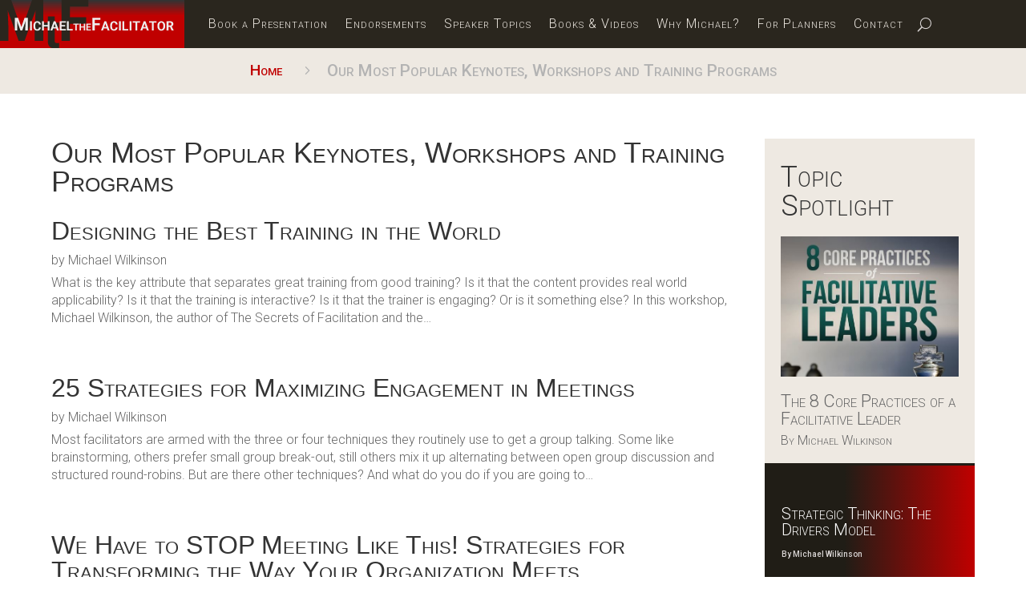

--- FILE ---
content_type: text/css
request_url: https://michaelthefacilitator.b-cdn.net/wp-content/themes/Michael-the-Facilitator/style.css?ver=4.27.4
body_size: -13
content:
/* 
 Theme Name:   Michael the Facilitator
 Theme URI:    
 Description:  
 Author:       admin
 Author URI:   https://staging.michaelthefacilitator.com
 Template:     Divi
 Version:      1.0
 License:      GNU General Public License v2 or later
 License URI:  http://www.gnu.org/licenses/gpl-2.0.html

 /* == Add your own styles below this line ==
--------------------------------------------*/



--- FILE ---
content_type: text/css
request_url: https://michaelthefacilitator.b-cdn.net/wp-content/et-cache/global/et-divi-customizer-global.min.css?ver=1747238304
body_size: 2074
content:
body,.et_pb_column_1_2 .et_quote_content blockquote cite,.et_pb_column_1_2 .et_link_content a.et_link_main_url,.et_pb_column_1_3 .et_quote_content blockquote cite,.et_pb_column_3_8 .et_quote_content blockquote cite,.et_pb_column_1_4 .et_quote_content blockquote cite,.et_pb_blog_grid .et_quote_content blockquote cite,.et_pb_column_1_3 .et_link_content a.et_link_main_url,.et_pb_column_3_8 .et_link_content a.et_link_main_url,.et_pb_column_1_4 .et_link_content a.et_link_main_url,.et_pb_blog_grid .et_link_content a.et_link_main_url,body .et_pb_bg_layout_light .et_pb_post p,body .et_pb_bg_layout_dark .et_pb_post p{font-size:16px}.et_pb_slide_content,.et_pb_best_value{font-size:18px}body{line-height:1.4em}#et_search_icon:hover,.mobile_menu_bar:before,.mobile_menu_bar:after,.et_toggle_slide_menu:after,.et-social-icon a:hover,.et_pb_sum,.et_pb_pricing li a,.et_pb_pricing_table_button,.et_overlay:before,.entry-summary p.price ins,.et_pb_member_social_links a:hover,.et_pb_widget li a:hover,.et_pb_filterable_portfolio .et_pb_portfolio_filters li a.active,.et_pb_filterable_portfolio .et_pb_portofolio_pagination ul li a.active,.et_pb_gallery .et_pb_gallery_pagination ul li a.active,.wp-pagenavi span.current,.wp-pagenavi a:hover,.nav-single a,.tagged_as a,.posted_in a{color:#c00000}.et_pb_contact_submit,.et_password_protected_form .et_submit_button,.et_pb_bg_layout_light .et_pb_newsletter_button,.comment-reply-link,.form-submit .et_pb_button,.et_pb_bg_layout_light .et_pb_promo_button,.et_pb_bg_layout_light .et_pb_more_button,.et_pb_contact p input[type="checkbox"]:checked+label i:before,.et_pb_bg_layout_light.et_pb_module.et_pb_button{color:#c00000}.footer-widget h4{color:#c00000}.et-search-form,.nav li ul,.et_mobile_menu,.footer-widget li:before,.et_pb_pricing li:before,blockquote{border-color:#c00000}.et_pb_counter_amount,.et_pb_featured_table .et_pb_pricing_heading,.et_quote_content,.et_link_content,.et_audio_content,.et_pb_post_slider.et_pb_bg_layout_dark,.et_slide_in_menu_container,.et_pb_contact p input[type="radio"]:checked+label i:before{background-color:#c00000}a{color:#c00000}.et_secondary_nav_enabled #page-container #top-header{background-color:#c00000!important}#et-secondary-nav li ul{background-color:#c00000}#main-footer .footer-widget h4,#main-footer .widget_block h1,#main-footer .widget_block h2,#main-footer .widget_block h3,#main-footer .widget_block h4,#main-footer .widget_block h5,#main-footer .widget_block h6{color:#c00000}.footer-widget li:before{border-color:#c00000}#footer-widgets .footer-widget li:before{top:10.6px}@media only screen and (min-width:981px){.et_fixed_nav #page-container .et-fixed-header#top-header{background-color:#c00000!important}.et_fixed_nav #page-container .et-fixed-header#top-header #et-secondary-nav li ul{background-color:#c00000}}@media only screen and (min-width:1350px){.et_pb_row{padding:27px 0}.et_pb_section{padding:54px 0}.single.et_pb_pagebuilder_layout.et_full_width_page .et_post_meta_wrapper{padding-top:81px}.et_pb_fullwidth_section{padding:0}}h1,h1.et_pb_contact_main_title,.et_pb_title_container h1{font-size:36px}h2,.product .related h2,.et_pb_column_1_2 .et_quote_content blockquote p{font-size:30px}h3{font-size:26px}h4,.et_pb_circle_counter h3,.et_pb_number_counter h3,.et_pb_column_1_3 .et_pb_post h2,.et_pb_column_1_4 .et_pb_post h2,.et_pb_blog_grid h2,.et_pb_column_1_3 .et_quote_content blockquote p,.et_pb_column_3_8 .et_quote_content blockquote p,.et_pb_column_1_4 .et_quote_content blockquote p,.et_pb_blog_grid .et_quote_content blockquote p,.et_pb_column_1_3 .et_link_content h2,.et_pb_column_3_8 .et_link_content h2,.et_pb_column_1_4 .et_link_content h2,.et_pb_blog_grid .et_link_content h2,.et_pb_column_1_3 .et_audio_content h2,.et_pb_column_3_8 .et_audio_content h2,.et_pb_column_1_4 .et_audio_content h2,.et_pb_blog_grid .et_audio_content h2,.et_pb_column_3_8 .et_pb_audio_module_content h2,.et_pb_column_1_3 .et_pb_audio_module_content h2,.et_pb_gallery_grid .et_pb_gallery_item h3,.et_pb_portfolio_grid .et_pb_portfolio_item h2,.et_pb_filterable_portfolio_grid .et_pb_portfolio_item h2{font-size:21px}h5{font-size:19px}h6{font-size:16px}.et_pb_slide_description .et_pb_slide_title{font-size:55px}.et_pb_gallery_grid .et_pb_gallery_item h3,.et_pb_portfolio_grid .et_pb_portfolio_item h2,.et_pb_filterable_portfolio_grid .et_pb_portfolio_item h2,.et_pb_column_1_4 .et_pb_audio_module_content h2{font-size:19px}	body,input,textarea,select{font-family:'Roboto',Helvetica,Arial,Lucida,sans-serif}h1,h2,h3,h4,h5,h6{font-family:Tahoma,sans-serif}p,.et_pb_text li{font-weight:300}.home #breadcrumb-container{display:none}.home #et-boc .area-outer-wrap[data-da-type=popup]{width:100%;height:100vh}#et-boc #home-video-popup{display:flex!important}#resources-container .et_pb_button:hover,#resources-container .et_pb_button{color:#fff;background:#c00000;border:0;padding:0.3em 1em!important;font-size:24px;font-variant:small-caps!important;margin:5px}#resources-container .et_pb_button:after{content:""}@media all and (max-width:1260px){#the-soft-stuff-is-the-hard-stuff-container{background-position:center}}.soft-stuff-details p,.soft-stuff-details li{font-weight:500}#accordion-container .wpsm_panel-group .wpsm_panel-body ul,#accordion-container .wpsm_panel-group .wpsm_panel-body ol,.et_pb_text ul{margin-left:20px}.two-columns{columns:2;-webkit-columns:2;-moz-columns:2}.three-columns{columns:3;-webkit-columns:3;-moz-columns:3}h1{font-size:42px}h2{font-size:36px}h3{font-size:30px}h4{font-size:24px}h5{font-size:18px}h4{font-size:14px}#home-hero-section .et_pb_image_wrap ::before{content:" ";display:block;position:absolute;z-index:3;background:rgba(0,0,0,0.6);width:100%;height:100%}ul#menu-main-menu>li>a{padding:23px 0}header .et_pb_menu button.et_pb_menu__icon{margin:0 5px 0 18px}.et-menu .menu-item-has-children>a:first-child:after{content:""}.et_pb_menu .et_pb_menu__search-input{color:#ccc}ul.breadcrumbs{height:auto;list-style:none;padding:0!important}.breadcrumbs li{display:inline-block;font-size:24px;color:#201d16;font-variant:small-caps}@media all and (max-width:981px){.breadcrumbs li{font-size:1.3rem;margin:0 5%}}.breadcrumbs li.home a{font-size:80%;color:#c00000}.breadcrumbs li+li:before{padding:0 15px 0 10px;content:"\35"}.breadcrumbs li+li:before,.breadcrumbs li+li:after{font-family:ETmodules;font-size:10px;font-size:1.0rem;vertical-align:bottom}.breadcrumbs,.breadcrumbs a,.breadcrumbs li+li:before,.breadcrumbs li+li:after{font-size:13px;font-size:1.3rem;color:#b3b3b3;vertical-align:bottom}#default-page-layout-content-container .et_pb_row,#endorsements-container .et_pb_row{width:100%!important}.home #endorsements-container .et_pb_row{width:80%!important}.home #endorsements-container #ann-bg-2nd-column{background-image:url(/wp-content/uploads/2024/03/Ann-Herrmann-Nehdi-crop.jpg)}@media all and (min-width:981px){#default-page-layout-content-container>.et_pb_row.et_pb_gutters1>.et_pb_column:first-of-type,#endorsements-container>.et_pb_row.et_pb_gutters1>.et_pb_column:first-of-type{margin-right:0;width:60%}}#sidebar-filtergrid{border-top:3px solid #201d16}#sidebar-filtergrid article:last-of-type{border-bottom:0}#sidebar-filtergrid h2:hover{cursor:pointer}@media all and (max-width:800px){#popular-speaking-topics-carousel .swiper-button-next,#popular-speaking-topics-carousel .swiper-button-prev{display:none}}#form_footer-mail-form .frm_button_submit{letter-spacing:1px}.wpsm_panel-body h3{margin-top:20px}.wpsm_panel-body h3:first-of-type{margin-top:0}.wpsm_panel-body ol,.wpsm_panel-body ul{list-style-position:outside;padding-left:20px;margin-top:20px}.wpsm_panel-body ol>ul{margin-top:0}ol.alpha{list-style-type:upper-alpha}ol.roman{list-style-type:upper-roman}.wpsm_panel-body h3:nth-of-type(2){clear:left}#wpsm_accordion_3370 .wpsm_panel:nth-of-type(5){display:none}#accordion-container .wpsm_panel-group .wpsm_panel-body{font-family:'Roboto',sans-serif!important;font-weight:300}#wpsm_accordion_3370 .wpsm_panel-default>.wpsm_panel-heading{color:#ffffff!important;background-color:#c00000!important;border-color:#c00000!important;border-top-left-radius:0px;border-top-right-radius:0px}

--- FILE ---
content_type: text/css
request_url: https://michaelthefacilitator.b-cdn.net/wp-content/et-cache/4955/et-core-unified-cpt-deferred-4955.min.css?ver=1747240159
body_size: 689
content:
.et_pb_section_0_tb_body.et_pb_section{padding-top:0px;padding-bottom:0px}.et_pb_row_0_tb_body.et_pb_row{margin-bottom:30px!important}.et_pb_row_0_tb_body,body #page-container .et-db #et-boc .et-l .et_pb_row_0_tb_body.et_pb_row,body.et_pb_pagebuilder_layout.single #page-container #et-boc .et-l .et_pb_row_0_tb_body.et_pb_row,body.et_pb_pagebuilder_layout.single.et_full_width_page #page-container #et-boc .et-l .et_pb_row_0_tb_body.et_pb_row{width:90%;max-width:2560px}.et_pb_post_title_0_tb_body .et_pb_title_container h1.entry-title,.et_pb_post_title_0_tb_body .et_pb_title_container h2.entry-title,.et_pb_post_title_0_tb_body .et_pb_title_container h3.entry-title,.et_pb_post_title_0_tb_body .et_pb_title_container h4.entry-title,.et_pb_post_title_0_tb_body .et_pb_title_container h5.entry-title,.et_pb_post_title_0_tb_body .et_pb_title_container h6.entry-title{font-variant:small-caps}.et_pb_blog_0_tb_body .et_pb_post .entry-title a,.et_pb_blog_0_tb_body .not-found-title{font-variant:small-caps!important}.et_pb_blog_0_tb_body .et_pb_post .entry-title,.et_pb_blog_0_tb_body .not-found-title{font-size:32px!important}.et_pb_text_0_tb_body h2{font-family:'Roboto',Helvetica,Arial,Lucida,sans-serif;font-weight:300;font-variant:small-caps;font-size:36px}.et_pb_text_0_tb_body{margin-top:30px!important;margin-right:20px!important;margin-bottom:0px!important;margin-left:20px!important}.et_pb_image_0_tb_body{margin-right:20px!important;margin-bottom:20px!important;margin-left:20px!important;text-align:left;margin-left:0}.et_pb_text_1_tb_body{font-weight:300;font-variant:small-caps;font-size:22px;margin-right:20px!important;margin-bottom:5px!important;margin-left:20px!important}.et_pb_text_2_tb_body{font-weight:300;font-variant:small-caps;margin-right:20px!important;margin-left:20px!important}.dpdfg_filtergrid_0_tb_body .entry-title,.dpdfg_filtergrid_0_tb_body .entry-title a{font-family:'Roboto',Helvetica,Arial,Lucida,sans-serif!important;font-weight:300!important;font-variant:small-caps!important;font-size:20px!important;color:#FFFFFF!important}.dpdfg_filtergrid_0_tb_body .entry-meta span,.dpdfg_filtergrid_0_tb_body .entry-meta span a{color:#dad6d5!important}.dpdfg_filtergrid_0_tb_body{background-image:linear-gradient(90deg,#201d16 38%,#c00000 100%);padding-top:30px;padding-right:8%;padding-bottom:30px;padding-left:8%}.dpdfg_filtergrid_0_tb_body .dp-dfg-container .dp-dfg-items .dp-dfg-item{border-top-color:#2a261e}.dpdfg_filtergrid_0_tb_body .dp-dfg-item{border-bottom:1px solid #fff;padding:20px 0 30px}.dpdfg_filtergrid_0_tb_body .dp-dfg-container{font-size:10px}.dpdfg_filtergrid_0_tb_body .dp-dfg-overlay span.dfg_et_overlay:before{font-family:ETmodules!important;font-weight:400!important;color:#2ea3f2!important}.dpdfg_filtergrid_0_tb_body .dfg_et_overlay:before{font-size:32px}.dpdfg_filtergrid_0_tb_body .dp-dfg-overlay span.dfg_et_overlay{background-color:rgba(255,255,255,0.9)}.dpdfg_filtergrid_0_tb_body .dp-dfg-video-overlay span.dfg_et_overlay:before{color:#ffffff!important}.dpdfg_filtergrid_0_tb_body .dp-dfg-video-overlay span.dfg_et_overlay{background-color:rgba(0,0,0,0.6)}.et_pb_button_0_tb_body_wrapper{margin-top:40px!important;margin-bottom:40px!important}body #page-container .et_pb_section .et_pb_button_0_tb_body{color:#FFFFFF!important;border-width:0px!important;font-size:24px;font-variant:small-caps!important;background-color:#c00000}body #page-container .et_pb_section .et_pb_button_0_tb_body,body #page-container .et_pb_section .et_pb_button_0_tb_body:hover{padding:0.3em 1em!important}body #page-container .et_pb_section .et_pb_button_0_tb_body:before,body #page-container .et_pb_section .et_pb_button_0_tb_body:after{display:none!important}.et_pb_button_0_tb_body,.et_pb_button_0_tb_body:after{transition:all 300ms ease 0ms}.et_pb_column_1_tb_body{background-color:#eee9e2;border-bottom-width:3px;border-bottom-color:#dad6d5;padding-top:0px;padding-bottom:0px}@media only screen and (max-width:980px){.et_pb_image_0_tb_body .et_pb_image_wrap img{width:auto}.dpdfg_filtergrid_0_tb_body .dp-dfg-container .dp-dfg-items .dp-dfg-item{border-top-color:#2a261e}.dpdfg_filtergrid_0_tb_body .dp-dfg-container{font-size:10px}.dpdfg_filtergrid_0_tb_body .dfg_et_overlay:before{font-size:32px}.et_pb_column_1_tb_body{border-bottom-width:3px;border-bottom-color:#dad6d5}}@media only screen and (max-width:767px){.et_pb_image_0_tb_body .et_pb_image_wrap img{width:auto}.dpdfg_filtergrid_0_tb_body .dp-dfg-container .dp-dfg-items .dp-dfg-item{border-top-color:#2a261e}.dpdfg_filtergrid_0_tb_body .dp-dfg-container{font-size:10px}.dpdfg_filtergrid_0_tb_body .dfg_et_overlay:before{font-size:32px}.et_pb_column_1_tb_body{border-bottom-width:3px;border-bottom-color:#dad6d5}}

--- FILE ---
content_type: text/css
request_url: https://michaelthefacilitator.b-cdn.net/wp-content/et-cache/25/et-core-unified-cpt-deferred-25.min.css?ver=1747238304
body_size: 420
content:
div.et_pb_section.et_pb_section_0_tb_footer{background-image:url(https://michaelthefacilitator.com/wp-content/uploads/2024/03/Michael-bg-trans-v2.webp)!important}.et_pb_section_0_tb_footer.et_pb_section{padding-bottom:0px;margin-top:30px}.et_pb_row_0_tb_footer,body #page-container .et-db #et-boc .et-l .et_pb_row_0_tb_footer.et_pb_row,body.et_pb_pagebuilder_layout.single #page-container #et-boc .et-l .et_pb_row_0_tb_footer.et_pb_row,body.et_pb_pagebuilder_layout.single.et_full_width_page #page-container #et-boc .et-l .et_pb_row_0_tb_footer.et_pb_row{width:90%;max-width:2560px}.et_pb_text_0_tb_footer.et_pb_text{color:#DAD6D5!important}.et_pb_text_0_tb_footer{line-height:1.9em;font-weight:300;line-height:1.9em}.et_pb_text_0_tb_footer h2{font-weight:300;color:#c00000!important}.et_pb_text_1_tb_footer.et_pb_text,.et_pb_text_2_tb_footer.et_pb_text{color:#dad6d5!important}.et_pb_text_1_tb_footer{font-weight:300;font-variant:small-caps;font-size:24px;margin-bottom:18px!important}.et_pb_text_1_tb_footer h2,.et_pb_text_2_tb_footer h2{font-family:'Roboto',Helvetica,Arial,Lucida,sans-serif;font-weight:300;color:#dad6d5!important}.et_pb_text_1_tb_footer h3,.et_pb_text_2_tb_footer h3{font-variant:small-caps;font-size:24px;color:#dad6d5!important}.et_pb_text_2_tb_footer{font-weight:300;font-size:24px;margin-bottom:28px!important}.et_pb_blurb_0_tb_footer.et_pb_blurb,.et_pb_blurb_1_tb_footer.et_pb_blurb{font-weight:300;color:#dad6d5!important;margin-bottom:20px!important}.et_pb_blurb_0_tb_footer .et-pb-icon,.et_pb_blurb_1_tb_footer .et-pb-icon,.et_pb_blurb_2_tb_footer .et-pb-icon{font-size:24px;color:#c00000;font-family:ETmodules!important;font-weight:400!important}.et_pb_blurb_2_tb_footer.et_pb_blurb{font-weight:300;color:#dad6d5!important}.et_pb_social_media_follow_0_tb_footer li a.icon:before{font-size:20px;line-height:40px;height:40px;width:40px}.et_pb_social_media_follow_0_tb_footer li a.icon{height:40px;width:40px}.et_pb_row_1_tb_footer{background-color:rgba(0,0,0,0.2)}.et_pb_row_1_tb_footer.et_pb_row{padding-top:50px!important;padding-bottom:50px!important;padding-top:50px;padding-bottom:50px}.et_pb_row_1_tb_footer,body #page-container .et-db #et-boc .et-l .et_pb_row_1_tb_footer.et_pb_row,body.et_pb_pagebuilder_layout.single #page-container #et-boc .et-l .et_pb_row_1_tb_footer.et_pb_row,body.et_pb_pagebuilder_layout.single.et_full_width_page #page-container #et-boc .et-l .et_pb_row_1_tb_footer.et_pb_row{width:100%;max-width:2560px}.et_pb_text_3_tb_footer.et_pb_text{color:#555555!important}.et_pb_text_3_tb_footer{font-size:12px}.et_pb_social_media_follow_network_0_tb_footer a.icon{background-color:#a82400!important}.et_pb_row_0_tb_footer.et_pb_row{margin-left:auto!important;margin-right:auto!important}

--- FILE ---
content_type: application/javascript
request_url: https://michaelthefacilitator.b-cdn.net/wp-content/plugins/dp-divi-filtergrid/scripts/frontend.js?ver=4.0.4
body_size: 8774
content:
!function(t){"use strict";let a=!1;void 0!==window.et_builder_utils_params?["vb","bfb","tb","lbb"].forEach((function(t){t===window.et_builder_utils_params.builderType&&(a=!0)})):a="object"==typeof window.ET_Builder,t(document).ready((function(){let d=t(window).width();const e=[];t(".dp-dfg-container").each((function(i){const n=t(this),o="on"===n.attr("data-filters"),s="on"===n.attr("data-date-filters"),r="on"===n.attr("data-ajax-filters"),f="on"===n.attr("data-no-init"),l=(n.attr("data-no-results"),"on"===n.attr("data-pagination")),p="on"===n.attr("data-search"),c="on"===n.attr("data-sorting"),g="on"===n.attr("data-url-navigation");let h=void 0!==n.attr("data-url-history")&&"on"===n.attr("data-url-history").split("|")[0];const u=void 0!==n.attr("data-url-history")?n.attr("data-url-history").split("|")[1]:"",m="on"===n.attr("data-cache"),v=void 0!==n.attr("data-multilevel")?n.attr("data-multilevel").split("|"):["off","AND","off"],y="on"===v[0]||s,w=v[1],C=v[2],b=void 0!==n.attr("data-multifilter")?n.attr("data-multifilter").split("|"):["off","OR"],_="on"===b[0],x=b[1],k=n.attr("data-default-filter"),j=n.find(".dp-dfg-filters").hasClass("dp-dfg-filters-dropdown-layout")?"dropdown":"button",I=n.attr("data-found-posts"),T=n.attr("data-post-number"),S=!r&&!g&&(!l||parseInt(T)>=parseInt(I)||"-1"===T)&&"All"===k,D=n.attr("data-module"),E=n.siblings(".dp-dfg-data"),L={no_results:E.find(".dp-dfg-no-results-data").html(),props:JSON.parse(E.find(".dp-dfg-ajax-data").attr("data-ajax")),loader:E.find(".dp-dfg-loader-data").html()},O=n.find(".dp-dfg-search-input"),P=dt();function A(){if(!a&&"on"!==n.attr("data-doing-ajax")){if(n.attr("data-page",1),O.val().trim().length>1){O.removeClass("search-clean");const t=O.next(".dp-dfg-search-icon");t.text(t.attr("data-icon-clear")),O.hasClass("search-active")?(O.val("").addClass("search-clean").focus(),t.text(t.attr("data-icon-search"))):O.addClass("search-active")}else O.addClass("search-clean");z("search")}}function M(a,d,e){let i=!1;"dropdown"===j?(i=d.find('.dp-dfg-filters-dropdown[data-parent="'+a+'"]'),e?i.show():i.hide()):(i=d.find('.dp-dfg-level[data-parent="'+a+'"]'),e?n.hasClass("dp-dfg-skin-left-vertical-filters")?i.css({display:"block"}):i.css({display:"flex"}):i.css({display:"none"})),i&&i.find(".dp-dfg-filter-link.active").each((function(){t(this).removeClass("active");let a=t(this).attr("data-term-id");"dropdown"===j&&(i.find(".dp-dfg-dropdown-tag").remove(),i.find(".dp-dfg-dropdown-placeholder").show()),M(a,d,e)}))}function R(a,d){if("on"===n.attr("data-doing-ajax"))return!1;const e=[],i=[];let o="",r="";const f=[],l=a.children("a.dp-dfg-filter-link"),p=a.hasClass("dp-dfg-date-filter"),c=a.parents(".dp-dfg-level"),g=a.parents(".dp-dfg-filters");if("on"===C&&!p){const a=l.attr("data-term-id");if(l.hasClass("active"))M(a,g,0);else{let d=!1;d="dropdown"===j?l.parents(".dp-dfg-filters-dropdown"):l.parents(".dp-dfg-level"),d&&(d.find(".dp-dfg-filter-link.active").each((function(){t(this).removeClass("active"),M(t(this).attr("data-term-id"),g,0)})),M(a,g,1))}}if(_||y){if("all"===l.attr("data-term-id")){if(l.hasClass("active"))return!1;c.find(".dp-dfg-filter a.dp-dfg-filter-link.active").removeClass("active"),l.addClass("active")}else{_?l.hasClass("active")?l.removeClass("active"):l.addClass("active"):l.hasClass("active")?l.removeClass("active"):(c.find(".dp-dfg-filter a.dp-dfg-filter-link.active").removeClass("active"),l.addClass("active"));const t=c.find(".dp-dfg-filter a.dp-dfg-filter-link[data-term-id=all]");0===c.find(".dp-dfg-filter a.dp-dfg-filter-link.active").length?void 0!==t&&t.addClass("active"):void 0!==t&&t.removeClass("active")}n.find(".dp-dfg-level").each((function(){let a=[];t(this).find(".dp-dfg-filter a.dp-dfg-filter-link.active").each((function(){const d=t(this).attr("data-term-id");"all"!==d&&(t(this).parent(".dp-dfg-filter").hasClass("dp-dfg-date-filter")?i.push(d):(e.push(d),a.push(d)))})),a.length>0&&f.push(a)}))}else if(l.hasClass("active")){l.removeClass("active");const t=c.find(".dp-dfg-filter a.dp-dfg-filter-link[data-term-id=all]");void 0!==t&&t.addClass("active")}else c.find(".dp-dfg-filter a.dp-dfg-filter-link.active").removeClass("active"),l.addClass("active"),l.parent(".dp-dfg-filter").hasClass("dp-dfg-date-filter")?i.push(l.attr("data-term-id")):e.push(l.attr("data-term-id"));if(o=e.join("|"),r=i.join("|"),""===o&&(o="all"),""===r&&(r="all"),n.attr("data-date-active-filter",r),n.attr("data-active-filter",o),"dropdown"===j){const t=a.parents(".dp-dfg-level");if(_&&g.find(".dp-dfg-filter-trigger-button").length||a.parents(".dp-dfg-filters-dropdown").hasClass("open")&&(a.parents(".dp-dfg-filters-dropdown").toggleClass("closed open"),t.slideUp()),"on"===n.attr("data-terms-tags")){const a=t.prev(".dp-dfg-dropdown-label"),d=l.attr("data-term-id"),e=a.find(".dp-dfg-dropdown-placeholder");if(l.hasClass("active")){let t='<span class="dp-dfg-dropdown-tag" data-id="'+d+'">'+l.text()+"</span>";_||a.find(".dp-dfg-dropdown-tag").remove(),"all"===l.attr("data-term-id")?(e.show(),a.find(".dp-dfg-dropdown-tag").remove()):(e.hide(),a.find(".dp-dfg-dropdown-tag[data-id="+d+"]").length||a.append(t))}else a.find(".dp-dfg-dropdown-tag[data-id="+d+"]").remove(),0===a.find(".dp-dfg-dropdown-tag").length&&e.show()}}d?S?function(t,a,d,e,i,n,o,s){const r=t.find(".dp-dfg-items"),f=r.find(".dp-dfg-item");t.find(".dp-dfg-no-results").remove();let l=!0;if("all"===a)f.length>0?(l=!1,et(f),f.fadeIn(),"dp-dfg-layout-masonry-standard"===L.props.items_layout&&f.parents(".dp-dfg-masonry-item").css({"margin-bottom":""})):l=!0;else{let d="";const p=a.split("|");if(f.attr("data-position","off").hide(),"dp-dfg-layout-masonry-standard"===L.props.items_layout&&f.parents(".dp-dfg-masonry-item").css({"margin-bottom":"0"}),e||n){let a=[];s.forEach((function(t){let d=[];Array.isArray(t)&&t.length>0&&t.forEach((function(t){d.push(".dp-dfg-term-id-"+t)})),d.length>0&&a.push(d)}));let d="";if(e&&!n)d="OR"===o?a[0].join(", "):a[0].join("");else if(!e&&n){let t=[];a.forEach((function(a){t.push(a.join(""))})),d="OR"===i?t.join(", "):t.join("")}else{let t=[];if(a.forEach((function(a){"OR"===o?t.push(a.join(", ")):t.push(a.join(""))})),"OR"===i)d=t.join(", ");else if("OR"===o){let a=[];t.forEach((function(t){a.push(t.split(", "))}));let e=H(a),i=[];e.forEach((function(t,a){i[a]=t.join("")})),d=a.length>0?i.join(", "):t.join("")}else d=t.join("")}const f=r.find(d);f.length>0&&(et(f),f.fadeIn(),"dp-dfg-layout-masonry-standard"===L.props.items_layout&&f.parents(".dp-dfg-masonry-item").css({"margin-bottom":""}),l=!1),t.attr("data-total-filtered",f.length)}else p.forEach((function(a){d=".dp-dfg-term-id-"+a;let e=r.find(d);e.length>0&&(et(e),e.fadeIn(),"dp-dfg-layout-masonry-standard"===L.props.items_layout&&e.parents(".dp-dfg-masonry-item").css({"margin-bottom":""}),l=!1),t.attr("data-total-filtered",e.length)}))}l&&r.prepend(L.no_results),"dp-dfg-layout-masonry-standard"===L.props.items_layout&&Y("jquery"),t.trigger("dfg_after_jquery_filtering"),F()}(n,o,0,_,w,y,x,f):function(t,a,d,e){t.attr("data-page",1),e||s?z("filter"):G(a,1)?W(a,1):z("filter")}(n,o,0,_):g.find(".dp-dfg-filter-trigger-button").removeClass("dp-dfg-filtering-done")}function H(t,a=0,d=[],e=[]){return a===t.length?d.push(e):t[a].forEach((i=>H(t,a+1,d,[...e,i]))),d}function q(t,a){const d=a.attr("data-parent"),e=a.find("a").attr("data-term-id");if(parseInt(d)){if("dropdown"===j){const i=t.find('.dp-dfg-filters-dropdown[data-parent="'+d+'"]');if(i.css({display:"block"}),"on"===t.attr("data-terms-tags")){const t='<span class="dp-dfg-dropdown-tag" data-id="'+e+'">'+a.text()+"</span>";i.find(".dp-dfg-dropdown-placeholder").hide(),i.find(`.dp-dfg-dropdown-tag[data-id=${e}]`).length||i.find(".dp-dfg-dropdown-label").append(t)}}t.find('.dp-dfg-level[data-parent="'+d+'"]').css({display:"flex"});const i=t.find('.dp-dfg-filter-link[data-term-id="'+d+'"]').parents(".dp-dfg-filter");i.find("a").addClass("active"),q(t,i)}else if(t.find(".dp-dfg-filter[data-parent=all] > a").removeClass("active"),"dropdown"===j){const i=t.find('.dp-dfg-filters-dropdown[data-parent="'+d+'"]');if("on"===t.attr("data-terms-tags")){const t='<span class="dp-dfg-dropdown-tag" data-id="'+e+'">'+a.text()+"</span>";i.find(".dp-dfg-dropdown-placeholder").hide(),i.find(".dp-dfg-dropdown-label").append(t)}}}function U(t,a,d,e,i){let n=t+1;const o=e+n+"/"+i;if("scroll"===L.props.pagination_type)n<=a&&d.find("a.dp-dfg-scroll-page-link").attr("href",o),t<a?d.find(".dp-dfg-ajax-scroll").addClass("active"):d.find(".dp-dfg-ajax-scroll").removeClass("active");else{const e=d.find("a.dp-dfg-load-more-button");n<=a&&e.attr("href",o),t<a?e.show():e.hide()}}function z(a,d=void 0){n.attr("data-doing-ajax","on");const e=n.find(".dp-dfg-items"),i=n.find(".dp-dfg-no-results");let o=parseInt(n.attr("data-page"));const s=n.attr("data-active-filter"),r=n.attr("data-date-active-filter"),g=n.find(".pagination"),h=g.find(".pagination-item:not(.dp-dfg-direction)"),u=g.find(".pagination-item.next-posts"),v=g.find(".pagination-item.previous-posts"),y=g.find(".pagination-item.dp-dfg-first-page"),w=g.find(".pagination-item.dp-dfg-last-page");let C,b="";if(L.props.query_context="ajax",L.props.orderby_cf=n.attr("data-orderby-cf"),L.props.orderby_cf_type=n.attr("data-orderby-cf-type"),L.props.active_date_filter="all"!==r?r:"","all"!==s?(L.props.use_taxonomy_terms="on",L.props.active_filter=s):L.props.active_filter="",p&&void 0!==O&&(L.props.query_var.s=O.val().trim()),"search"!==a&&"sort"!==a||!S||(L.props.active_filter="",b=n.attr("data-active-filter")),n.attr("data-jquery-based-filters",b),c&&(L.props.order=n.attr("data-order"),L.props.orderby=n.attr("data-orderby")),void 0!==d){const t=JSON.stringify(d);n.attr("data-json",t),L.props.json_data=t}t.ajax({type:"POST",url:window.et_pb_custom.ajaxurl,data:{action:"dpdfg_get_posts_data_action",page:o,module_data:L.props,vb:"off"},beforeSend:function(){e.children().css({opacity:.15}),n.find(".dp-dfg-filters").css({opacity:.15}),n.find(".dp-dfg-search").css({opacity:.15}),n.find(".dp-dfg-sorting").css({opacity:.15}),n.find(".dp-dfg-pagination").css({opacity:.15}),void 0!==L.loader&&""!==L.loader?e.append(L.loader):e.append(dpdfg.loader_html),n.trigger("dfg_before_ajax"),C=e.find(".dp-dfg-loader").first(),"load"===a||"scroll"===a||"paged"===a?C.css({top:"unset",bottom:"100px"}):C.css({top:"100px"}),"button"===L.props.pagination_type?n.find("a.dp-dfg-load-more-button").fadeOut("fast",(function(){C.fadeIn("fast")})):C.fadeIn("fast")}}).done((function(d){let s;if(void 0!==i&&i.remove(),n.attr("data-page",o),void 0===d.no_results&&void 0===d.error){const r=parseInt(d.max_pages);let p=d.posts;if("dp-dfg-layout-masonry-standard"===L.props.items_layout&&(p+='<div class="dp-dfg-masonry-gutter"></div>'),C.fadeOut("fast",(function(){function i(){e.html("").append(p),o()}function o(){e.children().css({opacity:1}),n.attr("data-total-filtered",d.found_posts),setTimeout((function(){n.trigger("dfg_after_ajax",[d,a])}),100),m&&setTimeout((function(){V()}),500)}"paged"===a?"off"===n.attr("data-st")?i():F(i):"load"===a||"scroll"===a?(e.append(p),et(e.find(".dp-dfg-item")),o()):"filter"===a&&n.hasClass("dp-dfg-skin-left-vertical-filters")?F(i):i(),t(this).remove()})),l&&r>1){const d=n.find(".dp-dfg-pagination").attr("data-base-url")+"page/",e=n.find(".dp-dfg-pagination").attr("data-url-args");if(g.removeClass("dp-dfg-hide"),"paged"===a)h.each((function(){const a=t(this).children("a").attr("data-page");o+parseInt(L.props.pagination_pages)>=a&&o-parseInt(L.props.pagination_pages)<=a?t(this).removeClass("dp-dfg-hide"):t(this).addClass("dp-dfg-hide")}));else if("load"===a||"scroll"===a)U(o,r,n,d,e);else if("paged"===L.props.pagination_type){h.remove(),s="";for(let t=0;t<r;t++){let a="",i="",n=t+1;0===t&&(a=" active"),(t>o+parseInt(L.props.pagination_pages)||t<o-parseInt(L.props.pagination_pages))&&(i=" dp-dfg-hide"),s=s+'<li class="pagination-item'+a+i+'"><a href="'+d+n+"/"+e+'" data-page="'+n+'" class="pagination-link">'+n+"</li>"}}else U(o,r,n,d,e);if("paged"===L.props.pagination_type){if(1!==g.find(".pagination-item:not(.dp-dfg-direction)").length&&g.append(s),1===v.length){const t=o>1?o-1:1;v.children(".pagination-link").attr("data-page",t).attr("href",d+t+"/"+e),g.prepend(v)}if(1===u.length){let t=o<r?o+1:r;g.append(u),u.children(".pagination-link").attr("data-page",t).attr("href",d+t+"/"+e)}1===y.length&&v.before(y),1===w.length&&(w.children(".pagination-link").attr("data-page",r).attr("href",d+r+"/"+e),u.after(w)),1===o?(v.addClass("dp-dfg-hide"),y.addClass("dp-dfg-hide"),u.removeClass("dp-dfg-hide"),w.removeClass("dp-dfg-hide")):r===o?(v.removeClass("dp-dfg-hide"),y.removeClass("dp-dfg-hide"),u.addClass("dp-dfg-hide"),w.addClass("dp-dfg-hide")):(u.removeClass("dp-dfg-hide"),w.removeClass("dp-dfg-hide"),v.removeClass("dp-dfg-hide"),y.removeClass("dp-dfg-hide"))}}else n.find(".dp-dfg-ajax-scroll").removeClass("active"),g.addClass("dp-dfg-hide");(f||i)&&(n.find(".dp-dfg-sorting").removeClass("dp-dfg-hide"),n.find(".dp-dfg-pagination").removeClass("dp-dfg-hide"))}else n.attr("data-doing-ajax","off"),g.addClass("dp-dfg-hide"),e.html("").append(d.no_results),n.trigger("dfg_no_results",[d])})).fail((function(t,a,d){C.remove(),console.log(d)})).always((function(){n.find(".dp-dfg-filters").css({opacity:1}),n.find(".dp-dfg-search").css({opacity:1}),n.find(".dp-dfg-sorting").css({opacity:1}),n.find(".dp-dfg-pagination").css({opacity:1})}))}function N(t){if(!a){const a={allowHTMLInStatusIndicator:!0,allowHTMLInTemplate:!0,type:"image",removalDelay:500,mainClass:"mfp-fade dp-dfg-lightbox",gallery:{enabled:!0,navigateByImgClick:!0},callbacks:{beforeClose:function(){this.contentContainer.get(0).remove()}}},d=[];let e=t.attr("data-images"),i=t.attr("data-content");i=void 0!==i&&i.split("||"),e=e.split("||");for(let t in e){let a="";void 0!==i[t]&&""!==i[t]&&(a=B(i[t])),d.push({src:e[t],title:a})}a.items=d;const n={args:a,trigger:t};return t.trigger("dfg_open_custom_lightbox",n),!1}}function $(d,e){if(!a){let i;const o={allowHTMLInStatusIndicator:!0,allowHTMLInTemplate:!0,type:"image",removalDelay:500,mainClass:"mfp-with-zoom dp-dfg-lightbox",callbacks:{beforeClose:function(){this.contentContainer.get(0).remove()}},zoom:{enabled:!0,duration:300,opener:function(t){return t.data.imgElement}}},s=[],r=[],f=[];let l=0,p=0;if(i=d.hasClass("dp-dfg-item")?d.attr("id"):d.parents("article").attr("id"),"lightbox_gallery"===e){function g(t){if(void 0!==t.attr("data-img")){d.hasClass("dp-dfg-item")?i===t.attr("id")&&(p=l):i===t.parents("article").attr("id")&&(p=l),l++,s.push(t.attr("data-img")),f.push(t.find("img"));const a=t.attr("data-title");void 0!==a&&""!==a&&r.push(B(a))}}d.hasClass("dp-dfg-item")?n.find('.dp-dfg-item:not([data-position="off"])').each((function(){g(t(this))})):n.find('.dp-dfg-item:not([data-position="off"]) .dp-dfg-image-link.entry-thumb-lightbox').each((function(){g(t(this))})),o.gallery={enabled:!0,navigateByImgClick:!0}}else{s.push(d.attr("data-img")),f.push(d.find("img"));const h=d.attr("data-title");void 0!==h&&""!==h&&r.push(B(h))}for(let u in s)s[u]={src:s[u],title:r[u],imgElement:f[u]};o.items=s;const c={args:o,start_at:p,action:e,trigger:d};return d.trigger("dfg_open_lightbox",c),!1}}function B(a){let d="";const e=JSON.parse(a);return d=t("<div/>").addClass("dp-dfg-lightbox-image-data"),e.length&&e.forEach((a=>{const e=t("<span/>").html(a);d.append(e)})),d}function J(d,e,i){let n=["mfp-fade","dp-dfg-popup","dp-dfg-lightbox"],o="";if(""!==L.props.popup_code&&(o="video"===i?"?popup_css="+L.props.popup_code:"&popup_css="+L.props.popup_code),n.push(D+"-popup"),"video"===i&&n.push("dp-dfg-video-popup"),d+=o,!a){let a;const i={args:{allowHTMLInStatusIndicator:!0,allowHTMLInTemplate:!0,type:"iframe",preloader:!0,fixedContentPos:!0,removalDelay:300,mainClass:n.join(" "),items:{src:d},callbacks:{beforeOpen:function(){let d="";t("body").hasClass("et_divi_builder")&&(d="<style>.dp-dfg-popup-modal .mfp-close { color: black !important; top: 1px; right: 8px; font-size: 3em; } iframe#dp-dfg-popup-modal-iframe { background-color: white; }.et-fb-loader-wrapper { position: absolute; left: 50%; top: 50%; margin: -50px auto auto -50px; background: #fff; width: 100px; height: 100px; border-radius: 100px; box-shadow: 0 5px 30px rgba(43, 135, 218, 0.15); animation: et-fb-loader-wrapper ease infinite 1.5s;} .et-fb-loader { position: absolute; left: 50%; top: 50%; margin: -6px auto auto -6px; width: 12px; height: 12px; border-radius: 12px; box-shadow: 0 -17px #7e3bd0, 17px 0 #7e3bd0, 0 17px #7e3bd0, -17px 0 #7e3bd0; animation: et-fb-loader ease infinite 3s; }</style>"),void 0!==L.loader&&""!==L.loader?this.preloader.html(d+L.loader):this.preloader.html(d+dpdfg.loader_html),a=this.preloader},open:function(){a.css({"z-index":1e4}).show(),this.content.find("#dp-dfg-popup-modal-iframe").on("load",(function(){a.hide()}))},beforeClose:function(){this.contentContainer.get(0).remove()}},iframe:{markup:'<div class="mfp-iframe-scaler dp-dfg-popup-modal"><div class="mfp-close"></div><iframe id="dp-dfg-popup-modal-iframe" class="mfp-iframe" allowfullscreen></iframe></div>'}},post_ajax_url:d,trigger:e};return e.trigger("dfg_open_popup",i),!1}}function V(){const t=n.attr("data-number");let a=n.find(".dp-dfg-filter a.active").attr("data-term-id");void 0===a&&(a="all");const d=n.find(".dp-dfg-items"),i=n.find(".pagination, .dp-dfg-pagination");let o=1;0!==i.length&&(o="0"===n.attr("data-page")?1:n.attr("data-page")),void 0!==e[t]&&void 0!==e[t][a]&&void 0!==e[t][a][o]&&(e[t][a][o].posts=d.html(),e[t][a][o].pages=i.html())}function W(a,d){const i=n.attr("data-number"),o=n.find(".dp-dfg-items"),s=n.find(".pagination, .dp-dfg-pagination");void 0===a&&(a="all"),void 0!==d&&0!==d||(d=1),void 0!==e[i][a][d]&&(o.fadeOut("slow",(function(){const n=e[i][a][d].posts;void 0!==n&&t(this).html(n).fadeIn()})),0!==s.lenght&&s.fadeOut("slow",(function(){const n=e[i][a][d].pages;void 0!==n&&t(this).html(n).fadeIn()})),F())}function F(a=!1){t("html, body").animate({scrollTop:n.offset().top-200},200,"linear").promise().then((function(){"function"==typeof a&&a()}))}function G(t,a){if(m){void 0===t&&(t="all"),void 0!==a&&0!==a||(a=1);const d=n.attr("data-number");return void 0!==e[d]&&void 0!==e[d][t]&&void 0!==e[d][t][a]&&"posts"in e[d][t][a]}return!1}if(c&&(n.on("click",".dp-dfg-sort-order",(function(){a||("ASC"===n.attr("data-order")?n.attr("data-order","DESC"):n.attr("data-order","ASC"),n.attr("data-page",1),z("sort"))})),n.on("click",".dp-dfg-sort-option",(function(){t(this).parents(".dp-dfg-filters-dropdown").hasClass("open")&&(t(this).parents(".dp-dfg-filters-dropdown").toggleClass("closed open"),t(this).parents("ul").slideUp());const d=t(this).parents(".dp-dfg-filters-dropdown"),e=d.find(".dp-dfg-dropdown-placeholder"),i=e.attr("data-text");if(!t(this).hasClass("active")){d.find(".dp-dfg-sort-option.active").removeClass("active"),t(this).addClass("active");const o=t(this).attr("data-order-value");void 0!==o&&n.attr("data-order",o);const s=t(this).attr("data-value"),r=n.attr("data-initorderby");"default"!==s?n.attr("data-orderby",s):n.attr("data-orderby",r);const f=t(this).attr("data-cf");void 0!==f?n.attr("data-orderby-cf",f):n.attr("data-orderby-cf",0);const l=t(this).attr("data-cf-type");void 0!==l?n.attr("data-orderby-cf-type",l):n.attr("data-orderby-cf-type",0),e.text(i+t(this).text()),a||(n.attr("data-page",1),z("sort"))}}))),p&&(O.on("keyup",(function(t){const a=O.next(".dp-dfg-search-icon");O.hasClass("search-active")&&(a.text(a.attr("data-icon-search")),O.removeClass("search-active")),(13===t.keyCode||13===t.which)&&O.val().trim().length>1&&A(),8!==t.keyCode&&8!==t.which&&46!==t.keyCode&&46!==t.which||0!==O.val().trim().length||(O.removeClass("search-active"),O.hasClass("search-clean")||a.click())})),n.find(".dp-dfg-search-icon").click((function(){A()}))),o&&(n.on("click",".dp-dfg-level > .dp-dfg-filter",(function(d){d.preventDefault();const e=n.attr("data-filter-method");if(!a)switch(e){case"button":R(t(this),!1);break;case"last_level":if("on"===C){t(this).attr("data-level");const a=parseInt(t(this).attr("data-parent")),d=t(this).find(".dp-dfg-filter-link"),e=d.attr("data-term-id"),i=d.hasClass("active"),o=n.find(".dp-dfg-items, .dp-dfg-pagination");let s=0;s="dropdown"===j?n.find('.dp-dfg-filters-dropdown[data-parent="'+e+'"]').length:n.find('.dp-dfg-level[data-parent="'+e+'"]').length,f?t(this).hasClass("dp-dfg-date-filter")?(o.show(),R(t(this),!0)):(o.hide(),s?R(t(this),!1):(i||o.show(),R(t(this),!i))):R(t(this),!((s||i)&&(!i||a)))}else R(t(this),!0);break;default:R(t(this),!0)}})),n.on("click",".dp-dfg-filter-trigger-button",(function(a){if(a.preventDefault(),!t(this).hasClass("dp-dfg-filtering-done")){"dropdown"===j&&n.find(".dp-dfg-filters-dropdown.open").each((function(){t(this).toggleClass("closed open").children(".dp-dfg-level").slideUp()}));const a=n.find(".dp-dfg-filter-link.active");if(a.length>0){const d=a.last();d.removeClass("active"),R(d.parents(".dp-dfg-filter"),!0),t(this).addClass("dp-dfg-filtering-done")}}})),n.on("click",".dp-dfg-clear-filters-button",(function(a){a.preventDefault();const d=n.find(".dp-dfg-filters");"on"===C&&("dropdown"===j?d.find('.dp-dfg-filters-dropdown:not([data-parent="0"])').hide():d.find('.dp-dfg-level:not([data-parent="0"])').hide());const e=d.find('.dp-dfg-filter-link.active:not([data-term-id="all"])');if(e.length>0){e.removeClass("active");const a=d.find('.dp-dfg-filter-link[data-term-id="all"]:not(.active)');if(a.length>0){let d=a.length;a.each((function(){d>1?t(this).addClass("active"):R(t(this).parents(".dp-dfg-filter"),!0),d--}))}else e.last().addClass("active"),R(e.last().parents(".dp-dfg-filter"),j);"dropdown"===j&&d.find(".dp-dfg-filters-dropdown").each((function(){t(this).find(".dp-dfg-dropdown-tag").remove(),t(this).find(".dp-dfg-dropdown-placeholder").show()}))}})),n.on("click",".dp-dfg-dropdown-tag",(function(a){a.stopPropagation();const d=t(this).attr("data-id");t(this).parents(".dp-dfg-dropdown-label").next(".dp-dfg-level").find(".dp-dfg-filter-link[data-term-id="+d+"]").click()}))),(c||o)&&n.on("click",".dp-dfg-dropdown-label",(function(){const a=t(this).parents(".dp-dfg-filters-dropdown");a.hasClass("closed")?(t(this).next().slideDown(),t(".dp-dfg-filters-dropdown.open").toggleClass("closed open").find(".dp-dfg-level").slideUp()):t(this).next().slideUp(),a.toggleClass("closed open")})),l&&(n.on("click",".pagination-item .pagination-link",(function(d){if(d.preventDefault(),!a){const a=t(this);if(!a.parent(".pagination-item").hasClass("active")){const t=a.attr("data-page");if("on"===n.attr("data-doing-ajax"))return!1;if("sfp"===n.attr("data-third-party"));else{n.find(".pagination-item.active").removeClass("active"),n.find('.pagination-link[data-page="'+t+'"]').parent(".pagination-item:not(.dp-dfg-direction)").addClass("active"),n.attr("data-page",t);const a=n.find(".dp-dfg-filter a.active").attr("data-term-id");G(a,t)?W(a,t):z("paged")}}}})),n.on("click","a.dp-dfg-load-more-button",(function(t){if(t.preventDefault(),!a){if("on"===n.attr("data-doing-ajax"))return!1;let t=parseInt(n.attr("data-page"));n.attr("data-page",t+1),z("load")}})),t(window).on("scroll",(function(){if(!a){const a=t(window).scrollTop()+t(window).height();n.find(".dp-dfg-ajax-scroll.active").each((function(){const d=t(this).offset().top;if(a>d+60){if("on"===n.attr("data-doing-ajax"))return!1;let t=parseInt(n.attr("data-page"));n.attr("data-page",t+1),z("scroll")}}))}}))),n.on("dfg_trigger_ajax",(function(t,a){z("custom",void 0!==t.detail?t.detail:a)})),n.on("click",".dp-dfg-item",(function(d){let e,i;const o=d.target;if(!t(o).is("a")&&!t(o).is("a *")){const d=t(this);let o=d.attr("data-action"),s=d.attr("data-action-priority");if(void 0===o&&(o=n.attr("data-action")),"none"!==o)if("video"===s)d.find(".dp-dfg-video-overlay").click();else{const s="on"===n.attr("data-show-thumb")&&1===d.find(".dp-dfg-image-link").length;switch(o){case"link":i=s?d.find(".dp-dfg-image-link").attr("href"):d.attr("data-link"),"on"===d.attr("data-new-tab")?window.open(i):window.location=i;break;case"popup_v":!function(d,e){let i=["mfp-fade","dp-dfg-popup","dp-dfg-lightbox"],n="";n=L.props.popup_code,i.push(D+"-popup");const o=t('<div><div class="et_pb_module_inner"></div></div>');t.each(e.parents(".dpdfg_filtergrid").get(0).attributes,(function(){this.specified&&o.attr(this.name,this.value)}));const s=t("<div></div>");t.each(e.get(0).attributes,(function(){this.specified&&s.attr(this.name,this.value)})),s.append(d),o.find(".et_pb_module_inner").append(s);const r=t('<div class="dp-dfg-popup-modal-inline"><style>'+decodeURIComponent(n)+"</style></div>");if(r.append(o),!a){const t={args:{allowHTMLInStatusIndicator:!0,allowHTMLInTemplate:!0,type:"inline",preloader:!1,fixedContentPos:!0,removalDelay:300,mainClass:i.join(" "),items:{src:r},callbacks:{beforeClose:function(){e.find(".dp-dfg-secondary").append(d),this.contentContainer.get(0).remove()}}},trigger:e};e.trigger("dfg_open_popup",t)}}(d.find(".dp-dfg-secondary").children(),d);break;case"popup":e=s?d.find(".dp-dfg-image-link").attr("data-ajax-url"):d.attr("data-ajax-url"),J(e,d,"post");break;case"lightbox":case"lightbox_gallery":s?$(d.find(".dp-dfg-image-link"),o):void 0!==d.attr("data-img")&&$(d,o);break;case"gallery_cf":s?N(d.find(".dp-dfg-image-link")):void 0!==d.attr("data-images")&&N(d)}d.trigger("dfg_click_action",{item:d,action:o})}}})),n.on("click",".dp-dfg-image-link",(function(a){const d=t(this);let e=d.parents(".dp-dfg-item").attr("data-action");void 0===e&&(e=n.attr("data-action")),"none"!==e&&(a.preventDefault(),a.stopPropagation(),d.hasClass("entry-thumb-popup")?J(d.attr("data-ajax-url"),d,"post"):d.hasClass("entry-thumb-lightbox")?$(d,e):d.hasClass("entry-thumb-gallery-cf")?N(d):"on"===d.parents(".dp-dfg-item").attr("data-new-tab")?window.open(d.attr("href")):window.location=d.attr("href"))})),n.on("click","a.dp-dfg-action-button",(function(a){a.preventDefault(),t(this).parents(".dp-dfg-item").click()})),n.on("click",".dp-dfg-image.entry-video",(function(t){t.preventDefault(),t.stopPropagation()})),n.on("click",".dp-dfg-video-overlay",(function(a){const d=t(this),e=d.parents(".dp-dfg-item"),i=e.attr("data-video-url"),n=e.attr("data-video-action");if(a.preventDefault(),a.stopPropagation(),"play"===n){const t=d.parents(".dp-dfg-image.entry-video").find("video");if(void 0!==t[0])t[0].play(),t.on("play",(function(){d.addClass("dp-dfg-video-playing")}));else{const t=d.parents(".dp-dfg-image.entry-video").find("iframe");let a=new URL(t.attr("src")),e=a.searchParams;e.set("autoplay","1"),a.search=e.toString();let i=a.toString();t.attr("src",i),d.addClass("dp-dfg-video-playing")}}else"popup"===n&&J(i,e,"video")})),m){n.attr("data-number",i);let a=["all"];n.find(".dp-dfg-filter a").each((function(){a.push(t(this).attr("data-term-id"))}));let d=[];n.find(".pagination-item:not(.dp-dfg-direction) a").each((function(){d.push(t(this).attr("data-page"))})),0===d.length&&(d=[1]),e[i]=[],a.forEach((function(t){e[i][t]=[],d.forEach((function(a){e[i][t][a]=[]}))})),n.hasClass("dp-dfg-skin-itemsinoverlay")?setTimeout((function(){V()}),100):V()}function Q(){const a=n.find(".dp-dfg-item");let d,e=n.attr("data-ratio"),i=a.find(".dp-dfg-image img").first();d=void 0===i?a.first().outerWidth(!1):i.width(),a.each((function(){let a=t(this).find(".dp-dfg-image img");void 0!==a&&(e=a.attr("data-ratio")),t(this).height(d*e)}))}function K(){const a=n.children(".dp-dfg-items"),d=parseInt(a.css("grid-row-gap")),e=n.hasClass("dp-dfg-skin-itemsinoverlay");a.css({gridAutoRows:"auto"}),a.css({alignItems:"self-start"}),a.children(".dp-dfg-item").each((function(){t(this).css({"-ms-grid-rows":"min-content"});const a=t(this).outerHeight(!0),i=Math.ceil(a%d);if(e){let d=a+i+"px";t(this).css({height:d}),t(this).find(".dp-dfg-image img").css({height:d})}const n="span "+Math.ceil((a+i)/d);t(this).css({gridRowEnd:n})})),a.removeAttr("style"),a.addClass("dp-dfg-masonry-ready"),a.trigger("dfg_masonry_ready")}function X(){n.find(".dp-dfg-items").find(".dp-dfg-media-video-wrapper").each((function(){const a=t(this).attr("data-ratio"),d=t(this).outerWidth()*a+"px";t(this).css({height:d})}))}function Y(t){const a=n.find(".dp-dfg-items");X();const d={gutter:".dp-dfg-masonry-gutter",itemSelector:".dp-dfg-masonry-item",percentPosition:!0};window.Masonry?(void 0!==a.data("masonry")?"ajax"===t?a.removeAttr("style").removeData("masonry").imagesLoaded((function(){a.masonry(d)})):"jquery"===t&&a.masonry("reloadItems").masonry("layout"):a.masonry(d),a.trigger("dfg_desandro_masonry_ready")):console.log("Divi FilterGrid: Desandro Masonry missing")}function Z(){n.find(".dp-dfg-item.has-post-video .dp-dfg-image").each((function(){t(this).find(".wp-video-shortcode").removeAttr("width").removeAttr("height"),t.fn.fitVids&&t(this).fitVids({customSelector:"iframe"})}))}function tt(){n.find("video").each((function(){let a=t(this).attr("src");void 0!==a?(a=a.split("?")[0]+"#t=0.001",t(this).attr("src",a)):t(this).find("source").each((function(){a=t(this).attr("src").split("?")[0]+"#t=0.001",t(this).attr("src",a)}))}))}function at(){if("on"===n.attr("data-video-preview")&&n.hasClass("dp-dfg-layout-masonry-standard")){const a=n.find(".dp-dfg-items");a.find("video").each((function(){t(this).on("loadeddata",(()=>{a.masonry("reloadItems").masonry("layout")}))}))}}function dt(){return[n.attr("data-page"),"all"!==n.attr("data-active-filter")?n.attr("data-active-filter"):"",`${n.attr("data-order")}|${n.attr("data-orderby")}`,void 0!==O?O.val():"","all"!==n.attr("data-date-active-filter")?n.attr("data-date-active-filter"):""]}function et(a){let d=0;a.each((function(){t(this).attr("data-position",d),d++}))}g&&h&&window.addEventListener("popstate",(t=>{let a=P;null!==t.state&&(a=t.state.dpDfgState),function(t){n.attr("data-page",t[0]),n.attr("data-active-filter",""===t[1]?"all":t[1]),n.attr("data-order",t[2].split("|")[0]),n.attr("data-orderby",t[2].split("|")[1]),n.attr("data-date-active-filter",""===t[4]?"all":t[4])}(a),"ajax"===u?z("history"):window.location.reload()})),n.on("dfg_after_ajax",(function(t,a,d){if(g&&h&&history.pushState){const t=new URLSearchParams(window.location.search),a=dt();l&&t.set("dfg_page",a[0]),o&&(""!==a[1]?t.set("dfg_filter",a[1]):t.delete("dfg_filter")),s&&(""!==a[4]?t.set("dfg_date_filter",a[4]):t.delete("dfg_date_filter")),c&&t.set("dfg_sort",a[2]),p&&(""!==a[3]?t.set("dfg_s",a[3]):t.delete("dfg_s")),"history"!==d&&history.pushState({dpDfgState:a},"","?"+t.toString())}if(Z(),at(),tt(),n.hasClass("dp-dfg-skin-itemsinoverlay")&&setTimeout((function(){Q()}),10),n.hasClass("dp-dfg-layout-masonry")&&setTimeout((function(){K()}),10),n.hasClass("dp-dfg-layout-masonry-standard")&&setTimeout((function(){Y("ajax")}),10),n.attr("data-doing-ajax","off"),""!==n.attr("data-jquery-based-filters")){let t=n.attr("data-jquery-based-filters").split("|");n.find(".dp-dfg-filter-link[data-term-id="+t[t.length-1]+"]").removeClass("active").click()}})),a||(n.trigger("dfg_before_init",{module:n}),o&&function(){const t=n.attr("data-link-filter");if(void 0!==t&&""!==t){const a=t.split("|");if(a.length>0){let d=0;a.forEach((function(t){let e=n.find('.dp-dfg-filter-link[data-term-id="'+t+'"], .dp-dfg-filter-link.'+t).parents(".dp-dfg-filter:not(.dp-dfg-date-filter)");d++,1===e.length&&("on"===C&&q(n,e),d===a.length?R(e,!0):R(e,!1))})),n.attr("data-active-filter",t)}}}(),window.addEventListener("resize",(function(){t(this).width()!==d&&(d=t(this).width(),n.hasClass("dp-dfg-skin-itemsinoverlay")&&Q(),n.hasClass("dp-dfg-layout-masonry")&&n.imagesLoaded((function(){K()})),n.hasClass("dp-dfg-layout-masonry-standard")&&X())})),Z(),at(),tt(),n.hasClass("dp-dfg-skin-itemsinoverlay")&&Q(),"function"==typeof imagesLoaded&&(n.hasClass("dp-dfg-layout-masonry")&&K(),n.hasClass("dp-dfg-layout-masonry-standard")&&n.imagesLoaded((function(){Y("init")}))),n.on("dfg_open_lightbox",(function(a,d){t.magnificPopup.open(d.args,d.start_at)})),n.on("dfg_open_popup",(function(a,d){t.magnificPopup.open(d.args)})),n.on("dfg_open_custom_lightbox",(function(a,d){t.magnificPopup.open(d.args)})),function(){if(y&&"on"===C&&"All"!==k){const t=n.find(`.dp-dfg-filter-link[data-term-id=${k}]`);void 0!==t&&q(n,t.parent())}}(),n.find(".dp-dfg-dropdown-placeholder").each((function(){t(this).siblings("span").length>0&&t(this).hide()})))}))}))}(jQuery);